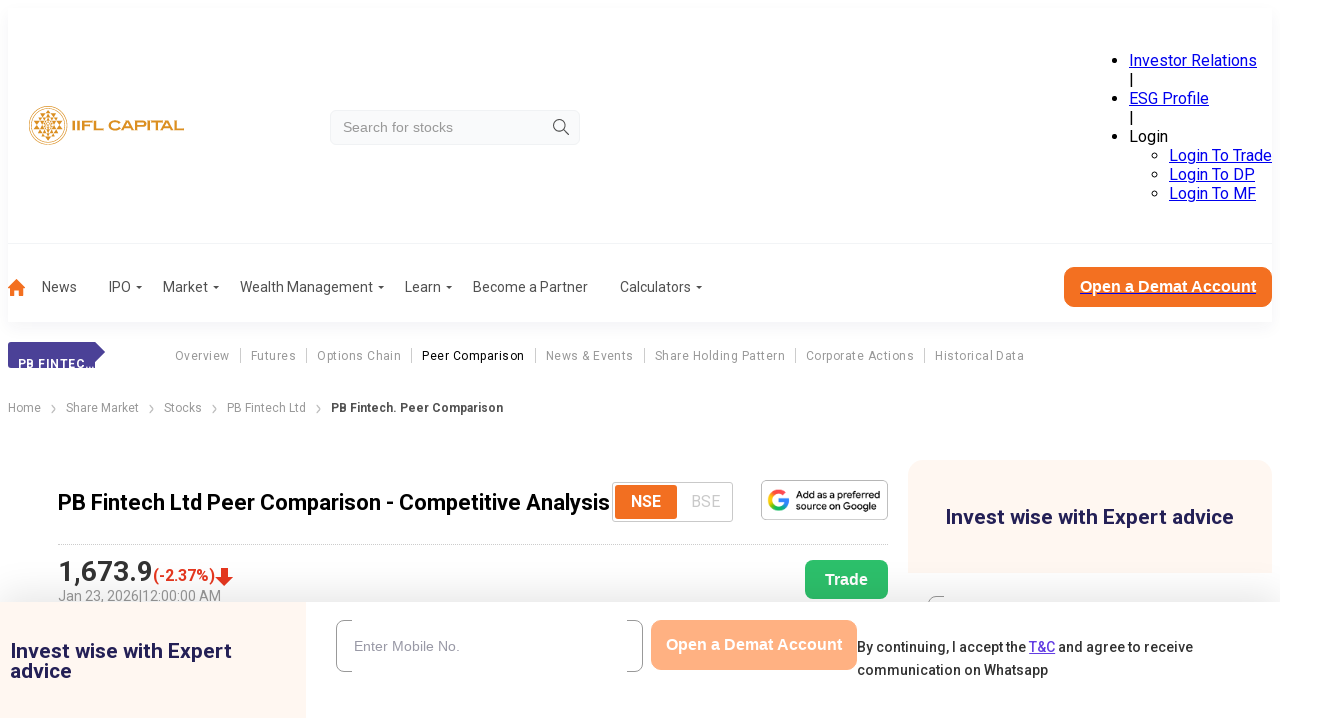

--- FILE ---
content_type: application/javascript; charset=UTF-8
request_url: https://www.indiainfoline.com/next-assets/scripts/hash-link-scroller.js?v=unique-1769000977611
body_size: 300
content:
(function () {
  console.log('Script Loaded');

  let tabContainer = 0;
  let header = 0;
  let stickyTabHeight = 0,
    headerHeight = 0;

  function recaclulateHeights() {
    tabContainer = document.querySelector('[data-name="tab-container"]');
    header = document.querySelector('[data-name="header"]');
    (stickyTabHeight = 0), headerHeight;
    if (tabContainer !== null) {
      stickyTabHeight = tabContainer.offsetHeight;
    }
    if (header != null) {
      headerHeight = header.offsetHeight;
    }
  }

  recaclulateHeights();
  window.addEventListener('resize', recaclulateHeights);

  // Attaching event listener to all anchor elements in deferred way
  document.addEventListener('click', function (e) {
    const a = e.target.closest('a');
    // If the clicked element is an anchor with href that starts with '#' then prevent the default behavior and scroll to the element with the id same as the href smoothly.
    if (
      a &&
      a?.getAttribute('href')?.startsWith('#') &&
      a?.getAttribute('href').length > 1
    ) {
      e.preventDefault();
      const target = document.querySelector(a.getAttribute('href'));
      if (target) {
        // console.log('Scrolling to', target);
        window.scrollTo({
          top:
            target.getBoundingClientRect().top +
            window.scrollY -
            stickyTabHeight -
            headerHeight,
          behavior: 'smooth',
        });
      }
    }
  });
})();
